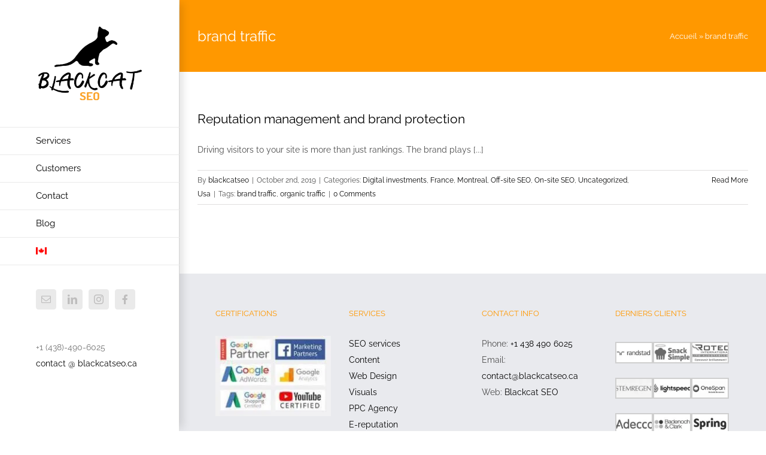

--- FILE ---
content_type: application/javascript; charset=utf-8
request_url: https://blackcatseo.ca/wp-content/cache/min/1/wp-content/plugins/yet-another-stars-rating/includes/js/shortcodes/overall-multiset.js?ver=1753206160
body_size: 841
content:
(()=>{"use strict";const t=["yasr-rater-stars","yasr-multiset-visitors-rater"];for(let r=0;r<t.length;r++)e(t[r]);function e(t){const e=document.getElementsByClassName(t);e.length>0&&("yasr-rater-stars"===t&&function(t){for(let e=0;e<t.length;e++)if(!1===t.item(e).classList.contains("yasr-star-rating")){const r=t.item(e),s=r.id,i=r.getAttribute("data-rater-starsize");yasrSetRaterValue(i,s,r)}}(e),"yasr-multiset-visitors-rater"===t&&function(t){let e="",s=[];const i=document.getElementById("yasr-pro-multiset-review-rating");for(let r=0;r<t.length;r++)!function(r){if(!1!==t.item(r).classList.contains("yasr-star-rating"))return;let a=t.item(r),n=a.id,o=a.getAttribute("data-rater-readonly"),l=a.getAttribute("data-rater-starsize");l||(l=16),o=yasrTrueFalseStringConvertion(o);const c=function(t,r){const n=a.getAttribute("data-rater-postid"),o=a.getAttribute("data-rater-setid"),l=a.getAttribute("data-rater-set-field-id");t=t.toFixed(1);const c=parseInt(t);this.setRating(c),e={postid:n,setid:o,field:l,rating:c},s.push(e),i&&(i.value=JSON.stringify(s)),r()};yasrSetRaterValue(l,n,a,1,o,!1,c)}(r);!function(t){const e=document.getElementsByClassName("yasr-send-visitor-multiset");for(let s=0;s<e.length;s++)e[s].addEventListener("click",(function(){const e=this.getAttribute("data-postid"),s=this.getAttribute("data-setid"),i=this.getAttribute("data-nonce"),a=document.getElementById(`yasr-send-visitor-multiset-${e}-${s}`),n=document.getElementById(`yasr-loader-multiset-visitor-${e}-${s}`);a.style.display="none",n.style.display="block";const o={action:"yasr_visitor_multiset_field_vote",post_id:e,rating:JSON.stringify(t),set_id:s};!0===JSON.parse(yasrWindowVar.isUserLoggedIn)&&Object.assign(o,{nonce:i});r(new URLSearchParams(o).toString(),n)}))}(s)}(e))}function r(t,e){fetch(yasrWindowVar.ajaxurl,{method:"POST",headers:{"Content-Type":"application/x-www-form-urlencoded"},body:t}).then((t=>{if(!0===t.ok)return t.json();throw new Error("Ajax Call Failed.")})).then((t=>{if("object"!=typeof t||Array.isArray(t)||null===t)throw new Error(`The response is not an object, response is: ${t}`);if(Object.hasOwn(t,"status")){if("success"!==t.status)throw new Error(t.text);e.innerText=t.text}})).catch((t=>{e.innerText="Ajax Call Failed",console.error("Fetch network error",t)})).catch((t=>{e.innerText=t,console.error("Error with the Query",t)}))}})()